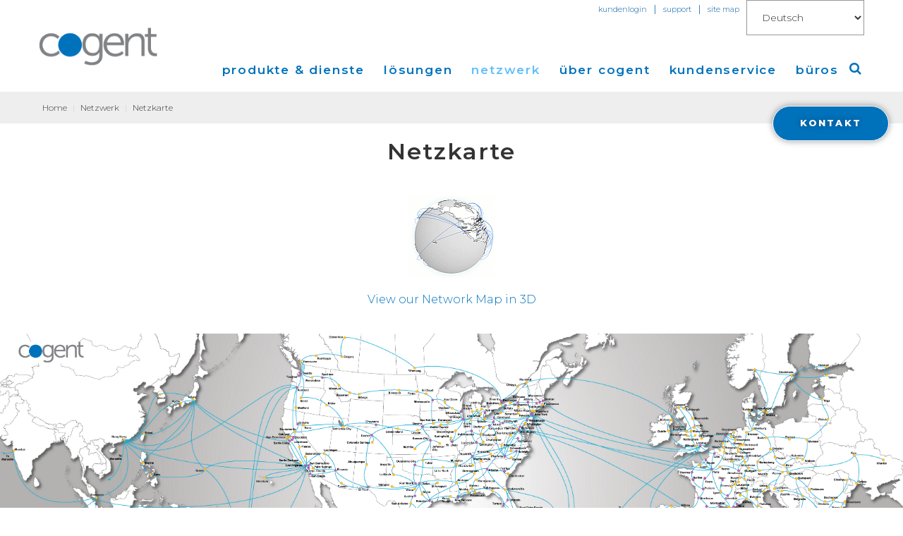

--- FILE ---
content_type: text/html; charset=utf-8
request_url: https://www.cogentco.com/de/network/network-map
body_size: 51912
content:
<!DOCTYPE html>
<html xmlns="http://www.w3.org/1999/xhtml" xml:lang="de-de" lang="de-de">
    <head>
        <meta id="viewport" name="viewport" content="width=device-width, initial-scale=1">                <base href="https://www.cogentco.com/de/network/network-map" />
	<meta http-equiv="content-type" content="text/html; charset=utf-8" />
	<meta name="keywords" content="Internet Service Provider, ISP, Dedicated Internet Access, IP Transit, Bandwidth, Ethernet Point-to-Point, Ethernet MPLS, Colocation, Data Center, Tier 1 Network, Global Backbone, Wholesale Bandwidth, Interconnected Network, IP Backbone, Fiber Internet, Business Internet, Local Area Network, Wide Area Network, Carrier Ethernet, Packet Delivery, Network Availability, Low Latency, Network Performance, Ethernet Private Line, Ethernet Transport" />
	<meta name="description" content="Cogent is one of the world's largest Internet Service Providers, delivering high-quality Internet, Ethernet and Colocation services." />
	<meta name="generator" content="Joomla! - Open Source Content Management" />
	<title>Netzkarte</title>
	<link href="/de/network/network-map?format=feed&amp;type=rss" rel="alternate" type="application/rss+xml" title="RSS 2.0" />
	<link href="/de/network/network-map?format=feed&amp;type=atom" rel="alternate" type="application/atom+xml" title="Atom 1.0" />
	<link href="/templates/c2020/favicon.ico" rel="shortcut icon" type="image/vnd.microsoft.icon" />
	<link href="https://www.cogentco.com/de/component/search/?Itemid=293&amp;format=opensearch" rel="search" title="Suchen Cogent Communications" type="application/opensearchdescription+xml" />
	<link href="/plugins/content/jw_allvideos/jw_allvideos/tmpl/Responsive/css/template.css?v=6.1.0" rel="stylesheet" type="text/css" />
	<link href="/plugins/system/cookiesck/assets/front.css?ver=3.3.4" rel="stylesheet" type="text/css" />
	<link href="/media/jui/css/chosen.css?fcd0eeb654510684a5b430b19de736c7" rel="stylesheet" type="text/css" />
	<link href="/templates/c2020/css/template.css?2026-01-30T09:07:34+00:00" rel="stylesheet" type="text/css" />
	<link href="/templates/c2020/css/font-awesome.css" rel="stylesheet" type="text/css" />
	<link href="/templates/c2020/css/material-icons.css" rel="stylesheet" type="text/css" />
	<link href="//fonts.googleapis.com/css2?family=Montserrat:ital,wght@0,100;0,200;0,300;0,400;0,500;0,600;0,700;0,800;0,900;1,100;1,200;1,300;1,400;1,500;1,600;1,700;1,800;1,900" rel="stylesheet" type="text/css" />
	<link href="/media/mod_languages/css/template.css?fcd0eeb654510684a5b430b19de736c7" rel="stylesheet" type="text/css" />
	<link href="/templates/c2020/html/mod_icemegamenu/css/navbar.css" rel="stylesheet" type="text/css" />
	<style type="text/css">

			#cookiesck {
				position:fixed;
				left:0;
				right: 0;
				bottom: 0;
				z-index: 1000000;
				min-height: 30px;
				color: #eeeeee;
				background: rgba(0,0,0,0.65);
				text-align: center;
				font-size: 14px;
				line-height: 14px;
			}
			#cookiesck_text {
				padding: 10px 0;
				display: inline-block;
			}
			#cookiesck_buttons {
				float: right;
			}
			.cookiesck_button,
			#cookiesck_accept,
			#cookiesck_decline,
			#cookiesck_settings,
			#cookiesck_readmore {
				float:left;
				padding:10px;
				margin: 5px;
				border-radius: 3px;
				text-decoration: none;
				cursor: pointer;
				transition: all 0.2s ease;
			}
			#cookiesck_readmore {
				float:right;
				color: #fff;
				border: 2px solid transparent;
				transition: all 0.2s ease;
			}
			#cookiesck_readmore:hover {
				border: 2px solid #fff;
			}
			#cookiesck_accept {
				background: #1176a6;
				border: 2px solid #1176a6;
				color: #f5f5f5;
			}
			#cookiesck_accept:hover {
				background: transparent;
				border: 2px solid darkturquoise;
				color: darkturquoise;
			}
			#cookiesck_decline {
				background: #000;
				border: 2px solid #000;
				color: #f5f5f5;
			}
			#cookiesck_decline:hover {
				background: transparent;
				border: 2px solid #fff;
				color: #fff;
			}
			#cookiesck_settings {
				background: #fff;
				border: 2px solid #fff;
				color: #000;
			}
			#cookiesck_settings:hover {
				background: transparent;
				border: 2px solid #fff;
				color: #fff;
			}
			#cookiesck_options {
				display: none;
				width: 30px;
				height: 30px;
				border-radius: 15px;
				box-sizing: border-box;
				position: fixed;
				bottom: 0;
				left: 0;
				margin: 10px;
				border: 1px solid #ccc;
				cursor: pointer;
				background: #fff url(/plugins/system/cookiesck/assets/cookies-icon.svg) center center no-repeat;
				background-size: 80% auto;
				z-index: 1000000;
			}
			#cookiesck_options > .inner {
				display: none;
				width: max-content;
				margin-top: -40px;
				background: rgba(0,0,0,0.7);
				position: absolute;
				font-size: 14px;
				color: #fff;
				padding: 4px 7px;
				border-radius: 3px;
			}
			#cookiesck_options:hover > .inner {
				display: block;
			}
			#cookiesck > div {
				display: flex;
				justify-content: space-around;
				align-items: center;
				flex-direction: column;
			}
			
			
			.cookiesck-iframe-wrap-text {
				position: absolute;
				width: 100%;
				padding: 10px;
				color: #fff;
				top: 50%;
				transform: translate(0,-60%);
				text-align: center;
			}
			.cookiesck-iframe-wrap:hover .cookiesck-iframe-wrap-text {
				color: #333;
			}

		
	</style>
	<script src="/plugins/content/jw_allvideos/jw_allvideos/includes/js/behaviour.js?v=6.1.0" type="text/javascript"></script>
	<script src="/media/jui/js/jquery.min.js?fcd0eeb654510684a5b430b19de736c7" type="text/javascript"></script>
	<script src="/media/jui/js/jquery-noconflict.js?fcd0eeb654510684a5b430b19de736c7" type="text/javascript"></script>
	<script src="/media/jui/js/jquery-migrate.min.js?fcd0eeb654510684a5b430b19de736c7" type="text/javascript"></script>
	<script src="/plugins/system/cookiesck/assets/front.js?ver=3.3.4" type="text/javascript"></script>
	<script src="/plugins/system/bootstrap_3/assets/js/bootstrap.min.js" type="text/javascript"></script>
	<script src="/media/jui/js/chosen.jquery.min.js?fcd0eeb654510684a5b430b19de736c7" type="text/javascript"></script>
	<script src="/templates/c2020/js/scripts.js" type="text/javascript"></script>
	<script src="/templates/c2020/html/mod_icemegamenu/js/menu.js" type="text/javascript" defer="defer"></script>
	<script src="/templates/c2020/html/mod_icemegamenu/js/jquery.rd-navbar.js" type="text/javascript" defer="defer"></script>
	<script type="text/javascript">

var COOKIESCK = {
	ALLOWED : ["cookiesck","cookiesckiframes","491279abbe18cba71970354c6e008ad1"]
	, VALUE : 'no'
	, UNIQUE_KEY : 'k23408ok91ta3af6i3h7avsfm7'
	, LOG : '0'
	, LIST : '{|QQ|Analytics|QQ|:{|QQ|name|QQ|:|QQ|Analytics|QQ|,|QQ|desc|QQ|:|QQ||QQ|,|QQ|platforms|QQ|:{|QQ|Google Analytics|QQ|:{|QQ|name|QQ|:|QQ|Google Analytics|QQ|,|QQ|desc|QQ|:|QQ||QQ|,|QQ|legal|QQ|:0,|QQ|cookies|QQ|:{|QQ|256c1ae6-d881-11e9-8a34-2a2ae2dbcce4|QQ|:{|QQ|id|QQ|:|QQ|256c1ae6-d881-11e9-8a34-2a2ae2dbcce4|QQ|,|QQ|key|QQ|:|QQ|_gid|QQ|,|QQ|desc|QQ|:|QQ|ID used to identify users for 24 hours after last activity|QQ|},|QQ|256c18e8-d881-11e9-8a34-2a2ae2dbcce4|QQ|:{|QQ|id|QQ|:|QQ|256c18e8-d881-11e9-8a34-2a2ae2dbcce4|QQ|,|QQ|key|QQ|:|QQ|_ga|QQ|,|QQ|desc|QQ|:|QQ|ID used to identify users|QQ|},|QQ|256c1c3a-d881-11e9-8a34-2a2ae2dbcce4|QQ|:{|QQ|id|QQ|:|QQ|256c1c3a-d881-11e9-8a34-2a2ae2dbcce4|QQ|,|QQ|key|QQ|:|QQ|_gat|QQ|,|QQ|desc|QQ|:|QQ|Used to monitor number of Google Analytics server requests when using Google Tag Manager|QQ|},|QQ|2caa7a78-e93f-49ca-8fe6-1aaafae1efaa|QQ|:{|QQ|id|QQ|:|QQ|2caa7a78-e93f-49ca-8fe6-1aaafae1efaa|QQ|,|QQ|key|QQ|:|QQ|_gat_gtag_|QQ|,|QQ|desc|QQ|:|QQ|Used to set and get tracking data|QQ|},|QQ|d7496a0e-7f4b-4e20-b288-9d5e4852fa79|QQ|:{|QQ|id|QQ|:|QQ|d7496a0e-7f4b-4e20-b288-9d5e4852fa79|QQ|,|QQ|key|QQ|:|QQ|_ga_|QQ|,|QQ|desc|QQ|:|QQ|ID used to identify users|QQ|}}}}},|QQ|Functional|QQ|:{|QQ|name|QQ|:|QQ|Functional|QQ|,|QQ|desc|QQ|:|QQ||QQ|,|QQ|platforms|QQ|:{|QQ|AddThis|QQ|:{|QQ|name|QQ|:|QQ|AddThis|QQ|,|QQ|desc|QQ|:|QQ||QQ|,|QQ|legal|QQ|:0,|QQ|cookies|QQ|:{|QQ|abd1eb75-e0f4-47a9-8196-17d51fd6b35f|QQ|:{|QQ|id|QQ|:|QQ|abd1eb75-e0f4-47a9-8196-17d51fd6b35f|QQ|,|QQ|key|QQ|:|QQ|__atuvc|QQ|,|QQ|desc|QQ|:|QQ|This cookie is associated with the AddThis social sharing widget, it stores an updated page share count.|QQ|}}}}},|QQ|Unknown|QQ|:{|QQ|name|QQ|:|QQ|Unknown|QQ|,|QQ|desc|QQ|:|QQ||QQ|,|QQ|platforms|QQ|:{|QQ|Unknown|QQ|:{|QQ|name|QQ|:|QQ|Unknown|QQ|,|QQ|desc|QQ|:|QQ||QQ|,|QQ|legal|QQ|:0,|QQ|cookies|QQ|:{|QQ||QQ|:{|QQ|id|QQ|:|QQ||QQ|,|QQ|key|QQ|:|QQ|_ga_YQWJJGGRH3|QQ|,|QQ|desc|QQ|:|QQ||QQ|}}}}},|QQ|Marketing|QQ|:{|QQ|name|QQ|:|QQ|Marketing|QQ|,|QQ|desc|QQ|:|QQ||QQ|,|QQ|platforms|QQ|:{|QQ|Leadfeeder|QQ|:{|QQ|name|QQ|:|QQ|Leadfeeder|QQ|,|QQ|desc|QQ|:|QQ||QQ|,|QQ|legal|QQ|:0,|QQ|cookies|QQ|:{|QQ|83bb5f54-8139-4636-bcfe-963c61fef97f|QQ|:{|QQ|id|QQ|:|QQ|83bb5f54-8139-4636-bcfe-963c61fef97f|QQ|,|QQ|key|QQ|:|QQ|_lfa|QQ|,|QQ|desc|QQ|:|QQ|Leadfeeder cookie collects the behavioral data of all website visitors. This includes; pages viewed, visitor source and time spent on the site|QQ|}}}}}}'
	, LIFETIME : '365'
	, DEBUG : '0'
	, TEXT : {
		INFO : 'By visiting our website you agree that we are using cookies to ensure you to get the best experience.'
		, ACCEPT_ALL : 'Accept all'
		, ACCEPT_ALL : 'Accept all'
		, DECLINE_ALL : 'Decline all'
		, SETTINGS : 'Customize'
		, OPTIONS : 'Cookies options'
		, CONFIRM_IFRAMES : 'Please confirm that you want to enable the iframes'
	}
};

if( document.readyState !== "loading" ) {
new Cookiesck({lifetime: "365", layout: "layout1", reload: "0"}); 
} else {
	document.addEventListener("DOMContentLoaded", function () {
		new Cookiesck({lifetime: "365", layout: "layout1", reload: "0"}); 
	});
}jQuery(document).ready(function($){
	jQuery('.hasTooltip').tooltip({"html": true});
if(window.MooTools) {

			  // Mootools conflict fix for toggle with Bootstrap 3/JQuery
			  window.addEvent('load', function() {
			    $$('[rel=tooltip],[data-toggle],a[data-toggle],button[data-toggle],[data-toggle=collapse],a[data-toggle=dropdown],.hasTooltip').each(function (e) {
			        e.getParent().hide = null;
			        e.hide = null;
			    });
			  });

			}
});
	jQuery(function ($) {
		initChosen();
		$("body").on("subform-row-add", initChosen);

		function initChosen(event, container)
		{
			container = container || document;
			$(container).find("select").chosen({"disable_search_threshold":10,"search_contains":true,"allow_single_deselect":true,"placeholder_text_multiple":"Werte eingeben oder ausw\u00e4hlen","placeholder_text_single":"Wert ausw\u00e4hlen","no_results_text":"Keine Ergebnisse gefunden!"});
		}
	});
	var path = "templates/c2020/js/";(function($){$(document).ready(function(){var o=$("#back-top");$(window).scroll(function(){if($(this).scrollTop()>100){o.fadeIn()}else{o.fadeOut()}});var $scrollEl=($.browser.mozilla||$.browser.msie)?$("html"):$("body");/*o.find("a").click(function(){$scrollEl.animate({scrollTop:0},400);return false})*/})})(jQuery);
	jQuery(function ($) {
		initChosen();
		$("body").on("subform-row-add", initChosen);

		function initChosen(event, container)
		{
			container = container || document;
			$(container).find(".advancedSelect").chosen({"disable_search_threshold":10,"search_contains":true,"allow_single_deselect":true,"placeholder_text_multiple":"Werte eingeben oder ausw\u00e4hlen","placeholder_text_single":"Wert ausw\u00e4hlen","no_results_text":"Keine Ergebnisse gefunden!"});
		}
	});
	jQuery(function($){var e=$(window).width();$("#icemegamenu").find(".icesubMenu").each(function(a){var b=$(this).offset();var c=b.left+$(this).width();if(c>=e){$(this).addClass("ice_righttoleft")}});$(window).resize(function(){var d=$(window).width();$("#icemegamenu").find(".icesubMenu").removeClass("ice_righttoleft").each(function(a){var b=$(this).offset();var c=b.left+$(this).width();if(c>=d){$(this).addClass("ice_righttoleft")}})})});
	</script>

         <script>
  var enhanced_conversion_data = {};
</script>
<!-- Google Tag Manager -->
<script>(function(w,d,s,l,i){w[l]=w[l]||[];w[l].push({'gtm.start':
new Date().getTime(),event:'gtm.js'});var f=d.getElementsByTagName(s)[0],
j=d.createElement(s),dl=l!='dataLayer'?'&l='+l:'';j.async=true;j.src=
'https://www.googletagmanager.com/gtm.js?id='+i+dl;f.parentNode.insertBefore(j,f);
})(window,document,'script','dataLayer','GTM-NGGRBJHH');</script>
<!-- End Google Tag Manager -->  

    </head>
    <body class="body__ option-com_content view-category task- itemid-293">
  <!-- Google Tag Manager (noscript) -->
<noscript><iframe src="https://www.googletagmanager.com/ns.html?id=GTM-NGGRBJHH"
height="0" width="0" style="display:none;visibility:hidden"></iframe></noscript>
<!-- End Google Tag Manager (noscript) -->
		  <a style="display: none;" name="top">&nbsp;</a>
                
        <!-- Body -->
        <div id="wrapper">
            <div class="wrapper-inner">
                <a id="top" href='#'></a>
                                <!-- Top -->
                <!-- top -->
    <div id="top"><div class="container">
        <div class="row"><div class="top-wrapper">
                            <!-- Logo -->
                            <div id="logo" class="col-sm-2">
                                <a href="https://www.cogentco.com/">
                                    <img src="/files/images/c2020/cogentco_logo.png" alt="Cogent Communications">
                                    <h1><span class="item_title_char0 item_title_char_odd item_title_char_first_half item_title_char_first">C</span><span class="item_title_char1 item_title_char_even item_title_char_first_half">o</span><span class="item_title_char2 item_title_char_odd item_title_char_first_half">g</span><span class="item_title_char3 item_title_char_even item_title_char_first_half">e</span><span class="item_title_char4 item_title_char_odd item_title_char_first_half">n</span><span class="item_title_char5 item_title_char_even item_title_char_first_half">t</span><span class="item_title_char6 item_title_char_odd item_title_char_first_half"> </span><span class="item_title_char7 item_title_char_even item_title_char_first_half">C</span><span class="item_title_char8 item_title_char_odd item_title_char_first_half">o</span><span class="item_title_char9 item_title_char_even item_title_char_first_half">m</span><span class="item_title_char10 item_title_char_odd item_title_char_first_half">m</span><span class="item_title_char11 item_title_char_even item_title_char_second_half">u</span><span class="item_title_char12 item_title_char_odd item_title_char_second_half">n</span><span class="item_title_char13 item_title_char_even item_title_char_second_half">i</span><span class="item_title_char14 item_title_char_odd item_title_char_second_half">c</span><span class="item_title_char15 item_title_char_even item_title_char_second_half">a</span><span class="item_title_char16 item_title_char_odd item_title_char_second_half">t</span><span class="item_title_char17 item_title_char_even item_title_char_second_half">i</span><span class="item_title_char18 item_title_char_odd item_title_char_second_half">o</span><span class="item_title_char19 item_title_char_even item_title_char_second_half">n</span><span class="item_title_char20 item_title_char_odd item_title_char_second_half item_title_char_last">s</span></h1>
                                </a>
                                </div>
                            <div class="moduletable hot_links  col-sm-10"><div class="module_container"><div class="mod-custom mod-custom__hot_links"  >
	<form>
<ul>
<li><a title="Login to eCogent Customer Portal" href="http://ecogent.cogentco.com">kundenlogin</a></li>
<li>|</li>
<li><a title="Contact Cogent Customer Support" href="/customer-service">support</a></li>
<li>|</li>
<li><a title="View Site Map" href="/sitemap">site map</a></li>
<li><!-- START: Modules Anywhere --><div class="mod-languages">

	<form name="lang" method="post" action="https://www.cogentco.com/de/network/network-map">
	<select class="inputbox advancedSelect" onchange="document.location.replace(this.value);" >
			<option dir="ltr" value="/en/" >
		English</option>
			<option dir="ltr" value="/fr/" >
		Français</option>
			<option dir="ltr" value="/de/network/network-map" selected="selected">
		Deutsch</option>
			<option dir="ltr" value="/tw/" >
		中文(繁體．台灣)</option>
			<option dir="ltr" value="/zh/" >
		简体中文(中国)</option>
			<option dir="ltr" value="/ja/" >
		日本語 (Japanese)</option>
			<option dir="ltr" value="/es/" >
		Español</option>
			<option dir="ltr" value="/pt/" >
		Português</option>
			<option dir="ltr" value="/ru/" >
		Русский</option>
		</select>
	</form>

</div>
<!-- END: Modules Anywhere --></li>
</ul>
</form></div></div></div><nav class="moduletable home_menu  col-sm-10"><div class="module_container">
<div class="icemegamenu">
	<ul id="icemegamenu">
		<li id="iceMenu_261" class="iceMenuLiLevel_1 mzr-drop parent ">
			<a href="/de/products-and-services" class=" iceMenuTitle ">
				<span class="icemega_title icemega_nosubtitle">Produkte &amp; Dienste</span>
			</a>
			<ul class="icesubMenu icemodules sub_level_1" style="width:220px">
				<li>
					<div style="float:left;width:220px" class="iceCols">
						<ul>
							<li id="iceMenu_605" class="iceMenuLiLevel_2 mzr-drop parent ">
								<a href="/de/products-and-services/internet" class=" iceMenuTitle ">
									<span class="icemega_title icemega_nosubtitle">Internet</span>
								</a>
								<ul class="icesubMenu icemodules sub_level_2" style="width:225px">
									<li>
										<div style="float:left;width:225px" class="iceCols">
											<ul>
												<li id="iceMenu_262" class="iceMenuLiLevel_3 ">
													<a href="/de/products-and-services/internet/dedicated-internet-access" class=" iceMenuTitle ">
														<span class="icemega_title icemega_nosubtitle">Dedizierter Internetzugang</span>
													</a>
												</li>
												<li id="iceMenu_407" class="iceMenuLiLevel_3 ">
													<a href="/de/products-and-services/internet/ip-transit" class=" iceMenuTitle ">
														<span class="icemega_title icemega_nosubtitle">IP Transit</span>
													</a>
												</li>
												<li id="iceMenu_572" class="iceMenuLiLevel_3 ">
													<a href="/de/products-and-services/internet/global-peer-connect" class=" iceMenuTitle ">
														<span class="icemega_title icemega_nosubtitle">Global Peer Connect</span>
													</a>
												</li>
											</ul>
										</div>
									</li>
								</ul>
							</li>
							<li id="iceMenu_606" class="iceMenuLiLevel_2 mzr-drop parent ">
								<a href="/de/products-and-services/vpn" class=" iceMenuTitle ">
									<span class="icemega_title icemega_nosubtitle">VPN</span>
								</a>
								<ul class="icesubMenu icemodules sub_level_2" style="width:220px">
									<li>
										<div style="float:left;width:220px" class="iceCols">
											<ul>
												<li id="iceMenu_408" class="iceMenuLiLevel_3 ">
													<a href="/de/products-and-services/vpn/ethernet-services" class=" iceMenuTitle ">
														<span class="icemega_title icemega_nosubtitle">Ethernet Dienste</span>
													</a>
												</li>
												<li id="iceMenu_1143" class="iceMenuLiLevel_3 ">
													<a href="/de/products-and-services/vpn/mpls" class=" iceMenuTitle ">
														<span class="icemega_title icemega_nosubtitle">MPLS IP-VPN </span>
													</a>
												</li>
												<li id="iceMenu_545" class="iceMenuLiLevel_3 ">
													<a href="/de/products-and-services/vpn/sd-wan" class=" iceMenuTitle ">
														<span class="icemega_title icemega_nosubtitle">SD-WAN</span>
													</a>
												</li>
											</ul>
										</div>
									</li>
								</ul>
							</li>
							<li id="iceMenu_266" class="iceMenuLiLevel_2 mzr-drop parent ">
								<a href="/de/products-and-services/colocation" class=" iceMenuTitle ">
									<span class="icemega_title icemega_nosubtitle">Colocation</span>
								</a>
								<ul class="icesubMenu icemodules sub_level_2" style="width:220px">
									<li>
										<div style="float:left;width:220px" class="iceCols">
											<ul>
												<li id="iceMenu_607" class="iceMenuLiLevel_3 ">
													<a href="/de/products-and-services/colocation/cogent-data-centers" class=" iceMenuTitle ">
														<span class="icemega_title icemega_nosubtitle">Cogent Data Centers</span>
													</a>
												</li>
												<li id="iceMenu_608" class="iceMenuLiLevel_3 ">
													<a href="/de/products-and-services/colocation/utility-computing" class=" iceMenuTitle ">
														<span class="icemega_title icemega_nosubtitle">Utility Computing</span>
													</a>
												</li>
											</ul>
										</div>
									</li>
								</ul>
							</li>
						</ul>
					</div>
				</li>
			</ul>
		</li>
		<li id="iceMenu_270" class="iceMenuLiLevel_1 mzr-drop parent ">
			<a href="/de/solutions" class=" iceMenuTitle ">
				<span class="icemega_title icemega_nosubtitle">Lösungen</span>
			</a>
			<ul class="icesubMenu icemodules sub_level_1" style="width:350px">
				<li>
					<div style="float:left;width:350px" class="iceCols">
						<ul>
							<li id="iceMenu_609" class="iceMenuLiLevel_2 ">
								<a href="/de/solutions/solutions-for-small-medium-business" class=" iceMenuTitle ">
									<span class="icemega_title icemega_nosubtitle">Lösungen für Kleinunternehmen &amp; Mittelstand</span>
								</a>
							</li>
							<li id="iceMenu_271" class="iceMenuLiLevel_2 ">
								<a href="/de/solutions/solutions-for-enterprises" class=" iceMenuTitle ">
									<span class="icemega_title icemega_nosubtitle">Lösungen für Grossunternehmen</span>
								</a>
							</li>
							<li id="iceMenu_272" class="iceMenuLiLevel_2 ">
								<a href="/de/solutions/solutions-for-carriers-and-service-providers" class=" iceMenuTitle ">
									<span class="icemega_title icemega_nosubtitle">Lösungen für Netzbetreiber &amp; Diensteanbieter</span>
								</a>
							</li>
							<li id="iceMenu_273" class="iceMenuLiLevel_2 ">
								<a href="/de/solutions/solutions-for-application-and-content-providers" class=" iceMenuTitle ">
									<span class="icemega_title icemega_nosubtitle">Lösungen für Content- &amp; Application-Provider</span>
								</a>
							</li>
							<li id="iceMenu_269" class="iceMenuLiLevel_2 ">
								<a href="/de/solutions/success-stories" class=" iceMenuTitle ">
									<span class="icemega_title icemega_nosubtitle">Erfolgsgeschichten</span>
								</a>
							</li>
							<li id="iceMenu_1116" class="iceMenuLiLevel_2 mzr-drop parent ">
								<a href="/de/solutions/cloud-connect-solutions" class=" iceMenuTitle ">
									<span class="icemega_title icemega_nosubtitle">Cloud Connect Solutions</span>
								</a>
								<ul class="icesubMenu icemodules sub_level_2" style="width:280px">
									<li>
										<div style="float:left;width:280px" class="iceCols">
											<ul>
												<li id="iceMenu_1117" class="iceMenuLiLevel_3 ">
													<a href="/de/solutions/cloud-connect-solutions/cloud-connect-for-aws" class=" iceMenuTitle ">
														<span class="icemega_title icemega_nosubtitle">Cloud Connect for AWS</span>
													</a>
												</li>
												<li id="iceMenu_1118" class="iceMenuLiLevel_3 ">
													<a href="/de/solutions/cloud-connect-solutions/cloud-connect-for-azure" class=" iceMenuTitle ">
														<span class="icemega_title icemega_nosubtitle">Cloud Connect for Azure</span>
													</a>
												</li>
												<li id="iceMenu_1169" class="iceMenuLiLevel_3 ">
													<a href="/de/solutions/cloud-connect-solutions/cloud-connect-for-google-cloud" class=" iceMenuTitle ">
														<span class="icemega_title icemega_nosubtitle">Cloud Connect for Google Cloud</span>
													</a>
												</li>
											</ul>
										</div>
									</li>
								</ul>
							</li>
						</ul>
					</div>
				</li>
			</ul>
		</li>
		<li id="iceMenu_292" class="iceMenuLiLevel_1 mzr-drop parent active ">
			<a href="/de/network" class="icemega_active iceMenuTitle ">
				<span class="icemega_title icemega_nosubtitle">Netzwerk</span>
			</a>
			<ul class="icesubMenu icemodules sub_level_1" style="width:260px">
				<li>
					<div style="float:left;width:260px" class="iceCols">
						<ul>
							<li id="iceMenu_293" class="iceMenuLiLevel_2 current active ">
								<a href="/de/network/network-map" class=" iceMenuTitle ">
									<span class="icemega_title icemega_nosubtitle">Netzkarte</span>
								</a>
							</li>
							<li id="iceMenu_297" class="iceMenuLiLevel_2 ">
								<a href="/de/network/service-locations" class=" iceMenuTitle ">
									<span class="icemega_title icemega_nosubtitle">Cogent Standorte</span>
								</a>
							</li>
							<li id="iceMenu_423" class="iceMenuLiLevel_2 ">
								<a href="/de/network/performance-tools" class=" iceMenuTitle ">
									<span class="icemega_title icemega_nosubtitle">Performance &amp; Tools</span>
								</a>
							</li>
							<li id="iceMenu_610" class="iceMenuLiLevel_2 ">
								<a href="/de/network/cogent-fiber-lit-buildings" class=" iceMenuTitle ">
									<span class="icemega_title icemega_nosubtitle">Cogent Angebundene Gebäude</span>
								</a>
							</li>
							<li id="iceMenu_294" class="iceMenuLiLevel_2 ">
								<a href="/de/network/cogent-data-centers" class=" iceMenuTitle ">
									<span class="icemega_title icemega_nosubtitle">Cogent Data Centers</span>
								</a>
							</li>
							<li id="iceMenu_611" class="iceMenuLiLevel_2 ">
								<a href="/de/network/carrier-neutral-data-centers" class=" iceMenuTitle ">
									<span class="icemega_title icemega_nosubtitle">Carrier-Neutrale Data Center</span>
								</a>
							</li>
						</ul>
					</div>
				</li>
			</ul>
		</li>
		<li id="iceMenu_277" class="iceMenuLiLevel_1 mzr-drop parent ">
			<a href="/de/about-cogent" class=" iceMenuTitle ">
				<span class="icemega_title icemega_nosubtitle">Über Cogent</span>
			</a>
			<ul class="icesubMenu icemodules sub_level_1" style="width:225px">
				<li>
					<div style="float:left;width:225px" class="iceCols">
						<ul>
							<li id="iceMenu_278" class="iceMenuLiLevel_2 ">
								<a href="/de/about-cogent" class=" iceMenuTitle ">
									<span class="icemega_title icemega_nosubtitle">Übersicht</span>
								</a>
							</li>
							<li id="iceMenu_612" class="iceMenuLiLevel_2 ">
								<a href="/de/about-cogent/press-releases" class=" iceMenuTitle ">
									<span class="icemega_title icemega_nosubtitle">Pressemitteilungen</span>
								</a>
							</li>
							<li id="iceMenu_613" class="iceMenuLiLevel_2 ">
								<a href="/de/about-cogent/events" class=" iceMenuTitle ">
									<span class="icemega_title icemega_nosubtitle">Veranstaltungen</span>
								</a>
							</li>
							<li id="iceMenu_683" class="iceMenuLiLevel_2 ">
								<a href="/de/cogentlive" class=" iceMenuTitle ">
									<span class="icemega_title icemega_nosubtitle">CogentLive</span>
								</a>
							</li>
							<li id="iceMenu_614" class="iceMenuLiLevel_2 ">
								<a href="/de/about-cogent/media-coverage" class=" iceMenuTitle ">
									<span class="icemega_title icemega_nosubtitle">In den Medien</span>
								</a>
							</li>
							<li id="iceMenu_283" class="iceMenuLiLevel_2 ">
								<a href="/de/about-cogent/careers" class=" iceMenuTitle ">
									<span class="icemega_title icemega_nosubtitle">Karrieren</span>
								</a>
							</li>
							<li id="iceMenu_279" class="iceMenuLiLevel_2 mzr-drop parent ">
								<a href="/de/about-cogent/investor-relations" class=" iceMenuTitle ">
									<span class="icemega_title icemega_nosubtitle">Investor Relations</span>
								</a>
								<ul class="icesubMenu icemodules sub_level_2" style="width:185px">
									<li>
										<div style="float:left;width:185px" class="iceCols">
											<ul>
												<li id="iceMenu_615" class="iceMenuLiLevel_3 ">
													<a href="/de/about-cogent/investor-relations/financials" class=" iceMenuTitle ">
														<span class="icemega_title icemega_nosubtitle">Financials</span>
													</a>
												</li>
												<li id="iceMenu_449" class="iceMenuLiLevel_3 ">
													<a href="/de/about-cogent/investor-relations/governance" class=" iceMenuTitle ">
														<span class="icemega_title icemega_nosubtitle">Governance</span>
													</a>
												</li>
												<li id="iceMenu_616" class="iceMenuLiLevel_3 ">
													<a href="/de/about-cogent/investor-relations/resources" class=" iceMenuTitle ">
														<span class="icemega_title icemega_nosubtitle">Resources</span>
													</a>
												</li>
												<li id="iceMenu_451" class="iceMenuLiLevel_3 ">
													<a href="/de/about-cogent/investor-relations/information-request" class=" iceMenuTitle ">
														<span class="icemega_title icemega_nosubtitle">Information Request</span>
													</a>
												</li>
												<li id="iceMenu_448" class="iceMenuLiLevel_3 ">
													<a href="/de/about-cogent/investor-relations/reports" class=" iceMenuTitle ">
														<span class="icemega_title icemega_nosubtitle">Reports</span>
													</a>
												</li>
											</ul>
										</div>
									</li>
								</ul>
							</li>
							<li id="iceMenu_617" class="iceMenuLiLevel_2 mzr-drop parent ">
								<a href="/de/about-cogent/corporate-responsibility" class=" iceMenuTitle ">
									<span class="icemega_title icemega_nosubtitle">Unternehmerische Verantwortung</span>
								</a>
								<ul class="icesubMenu icemodules sub_level_2" style="width:185px">
									<li>
										<div style="float:left;width:185px" class="iceCols">
											<ul>
												<li id="iceMenu_618" class="iceMenuLiLevel_3 ">
													<a href="/de/about-cogent/corporate-responsibility/our-people" class=" iceMenuTitle ">
														<span class="icemega_title icemega_nosubtitle">Our People</span>
													</a>
												</li>
												<li id="iceMenu_619" class="iceMenuLiLevel_3 ">
													<a href="/de/about-cogent/corporate-responsibility/our-environment" class=" iceMenuTitle ">
														<span class="icemega_title icemega_nosubtitle">Our Environment</span>
													</a>
												</li>
												<li id="iceMenu_621" class="iceMenuLiLevel_3 ">
													<a href="/de/about-cogent/corporate-responsibility/our-network" class=" iceMenuTitle ">
														<span class="icemega_title icemega_nosubtitle">Our Network</span>
													</a>
												</li>
											</ul>
										</div>
									</li>
								</ul>
							</li>
						</ul>
					</div>
				</li>
			</ul>
		</li>
		<li id="iceMenu_274" class="iceMenuLiLevel_1 ">
			<a href="/de/customer-service" class=" iceMenuTitle ">
				<span class="icemega_title icemega_nosubtitle">Kundenservice</span>
			</a>
		</li>
		<li id="iceMenu_622" class="iceMenuLiLevel_1 mzr-drop parent ">
			<a href="/de/offices" class=" iceMenuTitle ">
				<span class="icemega_title icemega_nosubtitle">Büros</span>
			</a>
			<ul class="icesubMenu icemodules sub_level_1" style="width:170px">
				<li>
					<div style="float:left;width:170px" class="iceCols">
						<ul>
							<li id="iceMenu_623" class="iceMenuLiLevel_2 ">
								<a href="/de/offices/americas" class=" iceMenuTitle ">
									<span class="icemega_title icemega_nosubtitle">Amerika</span>
								</a>
							</li>
							<li id="iceMenu_624" class="iceMenuLiLevel_2 ">
								<a href="/de/offices/europe" class=" iceMenuTitle ">
									<span class="icemega_title icemega_nosubtitle">Europa</span>
								</a>
							</li>
							<li id="iceMenu_625" class="iceMenuLiLevel_2 ">
								<a href="/de/offices/asia" class=" iceMenuTitle ">
									<span class="icemega_title icemega_nosubtitle">Asien</span>
								</a>
							</li>
						</ul>
					</div>
				</li>
			</ul>
		</li>
		<li id="iceMenu_626" class="iceMenuLiLevel_1 search">
<div class="icemega_cover_module" style="width:100%">
<div class="icemega_modulewrap top_search" style="width:auto; ">
<i class="fa fa-search"></i>
<div role="search" class="mod-search mod-search__top_search hidden">
  <form action="/de/network/network-map" method="post" class="navbar-form">
  	<label for="searchword" class="element-invisible">Suchen ...</label> <input id="searchword" name="searchword" maxlength="200"  class="inputbox mod-search_searchword" type="text" size="20" placeholder="Suchen ..." required> <button class="button btn btn-primary" onclick="this.form.searchword.focus();"><i class="fa fa-search"></i>Suchen</button>  	<input type="hidden" name="task" value="search">
  	<input type="hidden" name="option" value="com_search">
  	<input type="hidden" name="Itemid" value="293">
  </form>
  <i class="fa fa-times"></i>
</div>

<script>
jQuery(function($){
	$('.icemega_modulewrap.top_search>.fa-search').click(function(){
		$(this).addClass('hidden').next().removeClass('hidden');
		$('.mod-search__top_search #searchword').focus();
	});
	$('.mod-search__top_search .fa-times').click(function(){
		$('.mod-search__top_search').addClass('hidden');
		$('.top_search .fa-search').removeClass('hidden');
	})
})
</script></div>
</div></li>
	</ul>
</div></div></nav>
                            </div></div>
        </div></div>

                <!-- breadcrumbs -->
    <div id="breadcrumbs"><div class="container">
        <div class="row"><div class="moduletable  "><div class="module_container">
<ul class="breadcrumb">
	<li><a href="/de/" class="pathway">Home</a><span class="divider">&nbsp;|&nbsp;</span></li><li><a href="/de/network" class="pathway">Netzwerk</a><span class="divider">&nbsp;|&nbsp;</span></li><li class="active"><span>Netzkarte</span></li></ul>
</div></div></div>
        </div></div>

                <!-- showcase -->
    <div id="showcase"><div class="container">
        <div class="row"><div class="moduletable  "><div class="module_container"><div class="mod-article-single mod-article-single__" id="module_635">
	<div class="item__module" id="item_2069">
		
		<!-- Intro Text -->
		<div class="item_introtext">
			<h1 style="text-align: center;"><span style="color: #333333;">Netzkarte</span></h1>		</div>	
				</div>
  </div></div></div></div>
        </div></div>
<!-- maintop -->
    <div id="maintop"><div class="container">
        <div class="row"><div class="moduletable  "><div class="module_container"><div class="mod-custom mod-custom__"  >
	<p style="text-align: center;"><a title="Global Map" href="/3d/" target="_blank" rel="noopener"><img src="/files/images/network/network_map/globe.gif" alt="global map" width="124" height="118" /></a></p>
<p style="text-align: center;"><a title="Global Map" href="/3d/" target="_blank" rel="noopener">View our Network Map in 3D</a></p></div></div></div></div>
        </div></div>
                <!-- Main Content row -->
                <div id="content">
                    
                                        <div class="container">
                        <div class="row">
                                                <div class="content-inner">
                                <!-- Left sidebar -->
                                                                
                                <div id="component" class="col-sm-12">
                                    <main role="main">
                                                                                <div id="system-message-container">
	</div>

                                        <section class="page-category page-category__">
	</section>
                                                                            </main>
                                </div>
                                                            </div>
                                                    </div>
                    </div>
                                                    
                </div>
                <!-- mainbottom -->
    <div id="mainbottom"><div class="moduletable "><div class="module_container"><div class="mod-article-single mod-article-single__" id="module_358">
	<div class="item__module" id="item_1549">
		
		<!-- Intro Text -->
		<div class="item_introtext">
			<p><a href="/files/images/network/network_map/2025web_networkmap_page.jpg" target="_blank" rel="noopener noreferrer"><img src="/files/images/network/network_map/2025web_networkmap_page.jpg" alt="Cogent Network Map" width="3549" height="1133" /></a></p>		</div>	
				</div>
  </div></div></div></div>
<!-- mainbottom-3 -->
    <div id="mainbottom-3"><div class="container">
        <div class="row">		<div class="moduletablehome-top-articles our-services center segmented span12">

		
			<div class="mod-newsflash-adv mod-newsflash-adv__home-top-articles our-services center segmented cols-3" id="module_638">
    <div class="row">
    <article class="col-sm-4 item item_num0 item__module  " id="item_2072">
    
<div class="item_content">

<a href="https://www.cogentco.com/de/network/network-map#current" target="" >
	<i class="cogent cogent-capacity"></i>
</a>

	<!-- Item title -->
		<h3 class="item_title item_title__home-top-articles our-services center segmented">
		Capacity	</h3>
		<!-- Introtext -->
	<div class="item_introtext">
		<p style="text-align: center;">Link capacity up to:<br />6.0 Tbps intercity<br />5.6 Tbps metro<br />3.7 Tbps transoceanic</p>	</div>
	
	
	<!-- Read More link -->
	</div>
<div class="clearfix"></div>
  </article>
    <article class="col-sm-4 item item_num1 item__module  " id="item_2075">
    
<div class="item_content">

<a href="https://www.cogentco.com/de/network/network-map#current" target="" >
	<i class="cogent cogent-footprint"></i>
</a>

	<!-- Item title -->
		<h3 class="item_title item_title__home-top-articles our-services center segmented">
		Footprint	</h3>
		<!-- Introtext -->
	<div class="item_introtext">
		<p style="text-align: center;">302 markets in 57 countries<br />Long-haul Fiber:&nbsp;92,000 route miles<br />Metro Fiber:&nbsp;1222 rings on&nbsp;32,400 miles</p>	</div>
	
	
	<!-- Read More link -->
	</div>
<div class="clearfix"></div>
  </article>
    <article class="col-sm-4 item item_num2 item__module  lastItem" id="item_2078">
    
<div class="item_content">

<a href="https://www.cogentco.com/de/network/network-map#current" target="" >
	<i class="cogent cogent-network-connectivity"></i>
</a>

	<!-- Item title -->
		<h3 class="item_title item_title__home-top-articles our-services center segmented">
		Connectivity	</h3>
		<!-- Introtext -->
	<div class="item_introtext">
		<p style="text-align: center;">8,043 AS networks<br />802 Tbps internetworking capacity</p>	</div>
	
	
	<!-- Read More link -->
	</div>
<div class="clearfix"></div>
  </article>
    </div> 
  <div class="clearfix"></div>

  </div>

		</div>

	</div>
        </div></div>
<!-- mainbottom-4 -->
    <div id="mainbottom-4"><div class="container">
        <div class="row">		<div class="moduletablehome-top-articles our-services center segmented span12">

					<h3>Download Maps</h3>
		
			<div class="mod-newsflash-adv mod-newsflash-adv__home-top-articles our-services center segmented cols-3" id="module_641">
    <div class="row">
    <article class="col-sm-4 item item_num0 item__module  " id="item_2081">
    
<div class="item_content">

<a href="/files/docs/network/maps/map_americas.pdf" target="" >
	<i class="cogent cogent-americas"></i>
</a>

	<!-- Item title -->
		<h3 class="item_title item_title__home-top-articles our-services center segmented">
				<a href="/files/docs/network/maps/map_americas.pdf" target="">Americas</a>
			</h3>
		<!-- Introtext -->
	<div class="item_introtext">
			</div>
	
	
	<!-- Read More link -->
	</div>
<div class="clearfix"></div>
  </article>
    <article class="col-sm-4 item item_num1 item__module  " id="item_2084">
    
<div class="item_content">

<a href="/files/docs/network/maps/map_europe.pdf" target="" >
	<i class="cogent cogent-europe"></i>
</a>

	<!-- Item title -->
		<h3 class="item_title item_title__home-top-articles our-services center segmented">
				<a href="/files/docs/network/maps/map_europe.pdf" target="">Europe, Middle East & Africa</a>
			</h3>
		<!-- Introtext -->
	<div class="item_introtext">
			</div>
	
	
	<!-- Read More link -->
	</div>
<div class="clearfix"></div>
  </article>
    <article class="col-sm-4 item item_num2 item__module  lastItem" id="item_2087">
    
<div class="item_content">

<a href="/files/docs/network/maps/map_asia_pacific.pdf" target="" >
	<i class="cogent cogent-asia"></i>
</a>

	<!-- Item title -->
		<h3 class="item_title item_title__home-top-articles our-services center segmented">
				<a href="/files/docs/network/maps/map_asia_pacific.pdf" target="">Asia-Pacific</a>
			</h3>
		<!-- Introtext -->
	<div class="item_introtext">
			</div>
	
	
	<!-- Read More link -->
	</div>
<div class="clearfix"></div>
  </article>
    </div> 
  <div class="clearfix"></div>

  </div>

		</div>

	</div>
        </div></div>
                <div id="push"></div>
            </div>
        </div>
        <div id="footer-wrapper">
            <div class="footer-wrapper-inner">
                <!-- copyright-top -->
    <div id="copyright-top"><div class="container">
        <div class="row"><div class="moduletable   col-sm-2"><div class="module_container"><header class='page_header'><span class="block_counter"></span><h4 class="moduleTitle">Produkte & Dienste</h4></header><div class="mod-custom mod-custom__"  >
	<ul>
<li><a href="/products-and-services/internet">Internet</a></li>
<li><a href="/products-and-services/vpn">VPN</a></li>
<li><a href="/products-and-services/colocation">Colocation</a></li>
</ul></div></div></div><div class="moduletable   col-sm-2"><div class="module_container"><header class='page_header'><span class="block_counter"></span><h4 class="moduleTitle">Lösungen</h4></header><div class="mod-custom mod-custom__"  >
	<ul>
<li><a href="/solutions/solutions-for-small-medium-business">Kleinunternehmen</a></li>
<li><a href="/solutions/solutions-for-enterprises">Grossunternehmen</a></li>
<li><a href="/solutions/solutions-for-carriers-and-service-providers">Netzbetreiber</a></li>
<li><a href="/solutions/solutions-for-application-and-content-providers">Applications &amp; Content</a></li>
</ul></div></div></div><div class="moduletable   col-sm-2"><div class="module_container"><header class='page_header'><span class="block_counter"></span><h4 class="moduleTitle">Netzwerk</h4></header><div class="mod-custom mod-custom__"  >
	<ul>
<li><a href="/network/network-map">Netzkarte</a></li>
<li><a href="/network/service-locations">Points of Presence</a></li>
<li><a href="/looking-glass">Looking Glass</a></li>
</ul></div></div></div><div class="moduletable   col-sm-2"><div class="module_container"><header class='page_header'><span class="block_counter"></span><h4 class="moduleTitle">Kundenservice</h4></header><div class="mod-custom mod-custom__"  >
	<ul>
<li><a title="Go to eCogent Customer Portal" href="http://ecogent.cogentco.com/">Kundenlogin</a></li>
<li><a href="/customer-service">Support</a></li>
<li><a href="/faq">FAQ</a></li>
</ul></div></div></div><div class="moduletable   col-sm-4"><div class="module_container"><header class='page_header'><span class="block_counter"></span><h4 class="moduleTitle">Cogent Communications   </h4></header><div class="mod-custom mod-custom__"  >
	<ul>
<li><span style="color: #0072bc;">Cogent, einer der weltgrössten Internet Service Provider, liefert hochwertige Internet-, Ethernet- und Colocations-Dienste durch über 118.279 Geschäfts- und NetCentric-Kundenverbindungen, in 302 Märkten und 57 Ländern, über sein infrastrukturbasiertes, Next-Generation optisches IP Netzwerk.</span></li>
</ul></div></div></div></div>
        </div></div>
                <!-- Copyright -->
                <div id="copyright" role="contentinfo">
                    <div class="container">                        <div class="row">
                            <div class="moduletable  "><div class="module_container"><div class="mod-custom mod-custom__"  >
	<div id="top-contact-us"><a class="btn btn-primary btn-default" role="button" href="/sales-inquiry">KONTAKT</a></div></div></div></div><div class="moduletable  "><div class="module_container"><div class="mod-custom mod-custom__"  >
	<div id="top-contact-us-mobile"><a class="btn btn-primary btn-default" href="/sales-inquiry" aria-label="Contact Cogent" role="button"></a></div></div></div></div><div class="moduletable   col-sm-8"><div class="module_container"><div class="mod-custom mod-custom__"  >
	<p><a href="/de/acceptable-use-policy">Acceptable Use Policy</a>&nbsp;- <a title="Legal Matters" href="https://ecogent.cogentco.com/LegalMatters/">Legal Matters</a> - <a title="Privacy Policy" href="/privacy-policy">Privacy Policy</a> - <a title="GDPR" href="/cogent-gdpr">GDPR</a> - <a href="/de/webmaster">Contact Cogent Webmaster</a> - <a href="/de/net-neutrality">Net Neutrality</a></p></div></div></div><div class="moduletable   col-sm-4"><div class="module_container"><div class="mod-custom mod-custom__"  >
	<p><a class="social-icons" title="Connect with Cogent on LinkedIn" href="http://www.linkedin.com/companies/cogent-communications" aria-label="LinkedIn"><i class="fa fa-linkedin"></i></a> <a class="social-icons" title="Follow Cogent on Twitter" href="https://twitter.com/cogentco" aria-label="Twitter"><i class="fa fa-twitter"></i></a> <a class="social-icons" title="Like Cogent on Facebook" href="https://www.facebook.com/cogentco" aria-label="Facebook"><i class="fa fa-facebook"></i></a></p></div></div></div>
                            <div class="copyright col-sm-12">
                                                                <span class="siteName">Cogent Communications</span>
                                <span class="copy">&copy;</span><span class="year">2026</span>											<p class="trademarks"> All trademarks, tradenames and service names mentioned and/or used belong to their respective owners.</p>
                            </div>
                                                    </div>
                    </div>
                <!-- copyright-bottom -->
    <div id="copyright-bottom"><div class="container">
        <div class="row"><div class="moduletable -mobile-language-switcher "><div class="module_container"><div class="mod-languages-mobile-language-switcher">
	<div class="pretext"><p>Switch Site Language</p></div>

	<form name="lang" method="post" action="https://www.cogentco.com/de/network/network-map">
	<select class="inputbox advancedSelect" onchange="document.location.replace(this.value);" >
			<option dir="ltr" value="/en/" >
		English</option>
			<option dir="ltr" value="/fr/" >
		Français</option>
			<option dir="ltr" value="/de/network/network-map" selected="selected">
		Deutsch</option>
			<option dir="ltr" value="/tw/" >
		中文(繁體．台灣)</option>
			<option dir="ltr" value="/zh/" >
		简体中文(中国)</option>
			<option dir="ltr" value="/ja/" >
		日本語 (Japanese)</option>
			<option dir="ltr" value="/es/" >
		Español</option>
			<option dir="ltr" value="/pt/" >
		Português</option>
			<option dir="ltr" value="/ru/" >
		Русский</option>
		</select>
	</form>

</div>
</div></div><div class="moduletable  "><div class="module_container"><div class="mod-custom mod-custom__"  >
	<!-- Google Code for Remarketing tag --><!-- Remarketing tags may not be associated with personally identifiable information or placed on pages related to sensitive categories. For instructions on adding this tag and more information on the above requirements, read the setup guide: google.com/ads/remarketingsetup -->
<p>&nbsp;<a href="https://plus.google.com/117200275723384307063" rel="publisher"></a></p>
<script>/*<![CDATA[*/(function(w,a,b,d,s){w[a]=w[a]||{};w[a][b]=w[a][b]||{q:[],track:function(r,e,t){this.q.push({r:r,e:e,t:t||+new Date});}};var e=d.createElement(s);var f=d.getElementsByTagName(s)[0];e.async=1;e.src='//network.cogentco.com/cdnr/forpci3/acton/bn/tracker/43871';f.parentNode.insertBefore(e,f);})(window,'ActOn','Beacon',document,'script');ActOn.Beacon.track();/*]]>*/</script></div></div></div></div>
        </div></div>
                </div>
            </div>
        </div>
        <div id="back-top">
        <a href="#top"><span></span> </a>
    </div>        
        <div class="modalTmbox"> </div>
    <div id="cookiesck_interface"><div class="cookiesck-main"><div class="cookiesck-main-close">Save</div><div class="cookiesck-main-title">Cookies user preferences</div><div class="cookiesck-main-desc">We use cookies to ensure you to get the best experience on our website. If you decline the use of cookies, this website may not function as expected.</div><div class="cookiesck-main-buttons"><div class="cookiesck-accept cookiesck_button">Accept all</div><div class="cookiesck-decline cookiesck_button">Decline all</div><a class="cookiesck_button" href="/de/cogent-gdpr"  target="" id="cookiesck_readmore">Read more</a></div><div class="cookiesck-category" data-category="analytics"><div class="cookiesck-category-name">Analytics</div><div class="cookiesck-category-desc">Tools used to analyze the data to measure the effectiveness of a website and to understand how it works.</div><div class="cookiesck-platform" data-platform="Google Analytics"><div class="cookiesck-platform-name">Google Analytics</div><div class="cookiesck-platform-desc"></div><div class="cookiesck-accept cookiesck_button">Accept</div><div class="cookiesck-decline cookiesck_button">Decline</div></div></div><div class="cookiesck-category" data-category="functional"><div class="cookiesck-category-name">Functional</div><div class="cookiesck-category-desc">Tools used to give you more features when navigating on the website, this can include social sharing.</div><div class="cookiesck-platform" data-platform="AddThis"><div class="cookiesck-platform-name">AddThis</div><div class="cookiesck-platform-desc"></div><div class="cookiesck-accept cookiesck_button">Accept</div><div class="cookiesck-decline cookiesck_button">Decline</div></div></div><div class="cookiesck-category" data-category="unknown"><div class="cookiesck-category-name">Unknown</div><div class="cookiesck-category-desc"></div><div class="cookiesck-platform" data-platform="Unknown"><div class="cookiesck-platform-name">Unknown</div><div class="cookiesck-platform-desc"></div><div class="cookiesck-accept cookiesck_button">Accept</div><div class="cookiesck-decline cookiesck_button">Decline</div></div></div><div class="cookiesck-category" data-category="marketing"><div class="cookiesck-category-name">Marketing</div><div class="cookiesck-category-desc">Set of techniques which have for object the commercial strategy and in particular the market study.</div><div class="cookiesck-platform" data-platform="Leadfeeder"><div class="cookiesck-platform-name">Leadfeeder</div><div class="cookiesck-platform-desc"></div><div class="cookiesck-accept cookiesck_button">Accept</div><div class="cookiesck-decline cookiesck_button">Decline</div></div></div></div></div></body>
</html>
